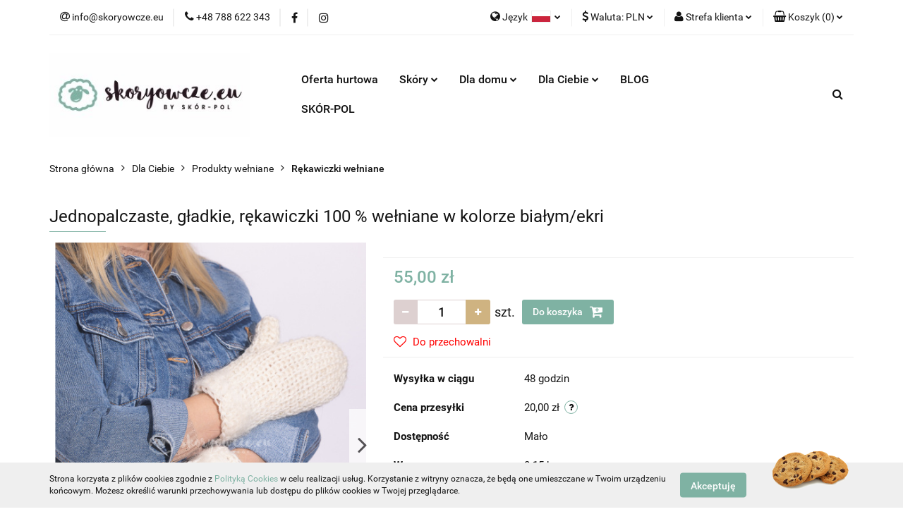

--- FILE ---
content_type: text/html; charset=utf-8
request_url: https://skoryowcze.eu/Mitts-100-wool-white-cream-gloves-p882
body_size: 18548
content:
<!DOCTYPE html>
<html lang="pl" currency="PLN"  class=" ">
	<head>
		<meta http-equiv="Content-Type" content="text/html; charset=UTF-8" />
		<meta name="description" content="Jednopalczaste, gładkie, rękawiczki 100 % wełniane w kolorze białym/ekri Wysokiej jakości, jednopalczaste, w 100% wełniane rękawiczki damskie idealnie sprawdzą się podczas jesiennych i zimowych aktywności, zapewniając nam komfort termiczny. Dzięki termoiz">
		<meta name="keywords" content="skóry owcze, producent skór owczych, skór pol, skór-pol, skóry dekoracyjne, skóry naturalne, produkty z owczej wełny, podhale, nowy targ, skóry ekologiczne, skóry islandy, skóra owcza, narzuty tkane, narzyty szyte, skóry relugan, skóry bydlece,">
					<meta name="generator" content="Sky-Shop">
						<meta name="author" content="skoryowcze.eu - działa na oprogramowaniu sklepów internetowych Sky-Shop.pl">
		<meta name="viewport" content="width=device-width, initial-scale=1.0">
		<meta name="skin_id" content="universal">
		<meta property="og:title" content="skoryowcze.eu - Skór-Pol polski producent wyrobów ze skóry owczej. &gt; Jednopalczaste, gładkie, rękawiczki 100 % wełniane w kolorze białym/ekri">
		<meta property="og:description" content="Jednopalczaste, gładkie, rękawiczki 100 % wełniane w kolorze białym/ekri Wysokiej jakości, jednopalczaste, w 100% wełniane rękawiczki damskie idealnie sprawdzą się podczas jesiennych i zimowych aktywności, zapewniając nam komfort termiczny. Dzięki termoiz">
					<meta property="og:image" content="https://skoryowcze.eu/images/skor-pol/2000-3000/Jednopalczaste-100-welniane-bialekremowe-rekawiczki_%5B2810%5D_568.jpg">
			<meta property="og:image:type" content="image/jpeg">
			<meta property="og:image:width" content="568">
			<meta property="og:image:height" content="738">
			<link rel="image_src" href="https://skoryowcze.eu/images/skor-pol/2000-3000/Jednopalczaste-100-welniane-bialekremowe-rekawiczki_%5B2810%5D_568.jpg">
							<link rel="shortcut icon" href="/upload/skor-pol/favicon.png">
									<link rel="next" href="https://skoryowcze.eu/Mitts-100-wool-white-cream-gloves-p882/pa/2#scr">
							<link rel="canonical" href="https://skoryowcze.eu/Jednopalczaste-gladkie-rekawiczki-100-welniane-w-kolorze-bialym-ekri-p882">
						<title>skoryowcze.eu - Skór-Pol polski producent wyrobów ze skóry owczej. &gt; Jednopalczaste, gładkie, rękawiczki 100 % wełniane w kolorze białym/ekri</title>
		<!-- Google tag (gtag.js) -->
<script async src="https://www.googletagmanager.com/gtag/js?id=G-TFC8VXGEE6"></script>
<script>
  window.dataLayer = window.dataLayer || [];
  function gtag(){dataLayer.push(arguments);}
  gtag('js', new Date());

  gtag('config', 'G-TFC8VXGEE6');
</script>

				


    <script type="text/javascript">
        !function(f, b, e, v, n, t, s) {
            if (f.fbq) return;
            n = f.fbq = function() {
                n.callMethod ?
                    n.callMethod.apply(n, arguments) : n.queue.push(arguments)
            };
            if (!f._fbq) f._fbq = n;
            n.push = n;
            n.loaded = !0;
            n.version = '2.0';
            n.queue = [];
            t = b.createElement(e);
            t.async = !0;
            t.src = v;
            s = b.getElementsByTagName(e)[0];
            s.parentNode.insertBefore(t, s)
        }(window,
            document, 'script', 'https://connect.facebook.net/en_US/fbevents.js');
        fbq('init', '4577127788982553');

				fbq('track', 'PageView', {}, { eventID: 'PageView.0094669001768846073' } );
				fbq('track', 'ViewContent', {"value":55,"currency":"PLN","content_ids":[882],"content_type":"product","content_name":"Jednopalczaste, gładkie, rękawiczki 100 % wełniane w kolorze białym\/ekri"}, { eventID: 'ViewContent.0094669001768846073' } );
		    </script>
    <noscript>
        <img height="1" width="1" src="https://www.facebook.com/tr?id=4577127788982553&ev=&noscript=1">
    </noscript>

<!-- edrone -->



	
        <script async src="https://www.googletagmanager.com/gtag/js?id=G-TFC8VXGEE6"></script>
    <script>
        window.dataLayer = window.dataLayer || [];
        function gtag(){dataLayer.push(arguments);}
        gtag('js', new Date());

        gtag('config', 'G-TFC8VXGEE6');
    </script>
	


	<script>
		var GA_4_PRODUCTS_DATA =  [{"item_id":882,"item_brand":null,"item_category":"R\u0119kawiczki we\u0142niane"}] ;
			</script>







		<script type="text/javascript">

			function imageLoaded(element, target = "prev") {
				let siblingElement;
				if (target === "prev") {
					siblingElement = element.previousElementSibling;
				} else if (target === "link") {
					siblingElement = element.parentElement.previousElementSibling;
				}
				if (siblingElement && (siblingElement.classList.contains("fa") || siblingElement.classList.contains("icon-refresh"))) {
					siblingElement.style.display = "none";
				}
			}
			</script>

        
		<link rel="stylesheet" href="/view/new/userContent/skor-pol/style.css?v=583">
		<style>
@media (min-width: 1200px) { 
#o-nas {
padding-right: 120px;
padding-left: 120px;
}
.product-tabs .tab-content {
    padding: 0px 180px !important;
}
}

.product-tabs .tab-content ul {
    list-style-type: none;
    padding: 0;
}

.product-tabs .tab-content li::before {
content: "• ";
}



</style>




<meta name="facebook-domain-verification" content="uqsmj811987k63wnx9i1rr8ptt6qoj">
		
		<script src="/view/new/scheme/public/_common/js/libs/promise/promise.min.js"></script>
		<script src="/view/new/scheme/public/_common/js/libs/jquery/jquery.min.js"></script>
		<script src="/view/new/scheme/public/_common/js/libs/angularjs/angularjs.min.js"></script>
	</head>
	<body 		  data-coupon-codes-active="0"
		  data-free-delivery-info-active="1"
		  data-generate-pdf-config="OFF"
		  data-hide-price="0"
		  data-is-user-logged-id="0"
		  data-loyalty-points-active="0"
		  data-cart-simple-info-quantity="0"
		  data-cart-simple-info-price="0,00 zł"
		  data-base="PLN"
		  data-used="PLN|zł"
		  data-rates="'PLN':1,'EUR':4.2231"
		  data-decimal-hide="0"
		  data-decimal=","
		  data-thousand=" "
		   data-js-hash="f413fa78b1"		  data-gtag-events="true" data-gtag-id="G-TFC8VXGEE6"		  		  class="		  		  		  		  "
		  		  		  		  		  data-hurt-price-type=""
		  data-hurt-price-text=""
		  		  data-tax="23"
	>
		<script>
if ("0" == 67) {
  window.onload = function() {
    var script = document.createElement("script");
    script.onload = function() {
    };
    script.src =
      "https://www.rzetelnyregulamin.pl/pl/rr,kod-958db9bf9135a040376cb2db79e7c561";

    document.head.appendChild(script);
  };
}

if ("0" == 113) {
    window.onload = function() {
      var script = document.createElement("script");
      script.onload = function() {
      };
      script.src =
        "https://www.rzetelnyregulamin.pl/pl/rr,kod-32abf65a96e52fe794bfe4280985fc66";
  
      document.head.appendChild(script);
    };
  }
</script>

<style>
.select-field-select2-container {
max-width: 320px !important;
}
</style>
		
					
<!-- Google Tag Manager (noscript) -->
<noscript>
    <iframe src="https://www.googletagmanager.com/ns.html?id=G-TFC8VXGEE6"
                  height="0" width="0" style="display:none;visibility:hidden"></iframe>
</noscript>
<!-- End Google Tag Manager (noscript) -->
		


<div id="aria-live" role="alert" aria-live="assertive" class="sr-only">&nbsp;</div>
<main class="skyshop-container" data-ng-app="SkyShopModule">
		

<div data-ng-controller="CartCtrl" data-ng-init="init({type: 'QUICK_CART', turnOffSales: 0})">
		
<md-sidenav ng-cloak md-component-id="mobile-cart" class="md-sidenav-right position-fixed" sidenav-swipe>
    <md-content layout-padding="">
        <div class="dropdown dropdown-quick-cart">
            
  <ul data-ng-if="data.cartSelected || data.hidePrice" class="quick-cart-products-wrapper products">
    <li data-ng-if="!data.cartSelected.items.length" class="quick-cart-empty-wrapper">
      <div class="quick-cart-empty-title">
        Koszyk jest pusty
      </div>
    </li>
    <li data-ng-if="data.cartSelected.items.length && item.type !== 'GRATIS_PRODUCT'" class="quick-cart-products__item" data-nosnippet data-ng-repeat="item in data.cartSelected.items track by item.id">
      <div class="container-fluid">
        <div class="row product">
          <div>
            <button data-ng-click="openProductPage(item.product)" data-ng-disabled="isApiPending">
              <img class="product-image"
                   data-ng-srcset="[{[item.product.photo.url]}] 125w"
                   sizes="(max-width: 1200px) 125px, 125px"
                   data-ng-src="[{[item.product.photo.url]}]"
                   alt="[{[item.product.name]}]"/>
            </button>
          </div>
          <div>
            <button data-ng-click="openProductPage(item.product)" data-ng-disabled="isApiPending">
              <span class="product-name" data-ng-bind="item.product.name"></span>
            </button>
            <span class="product-total">
            <span data-ng-bind="item.quantity"></span> x <span data-ng-bind-html="item.unitPriceSummary | priceFormat:''"></span>
          </span>
          </div>
          <div>
            <i class="close-shape"
               is-disabled="isApiPending"
               remove-list-item
               parent-selector-to-remove="'li'"
               collapse-animation="true"
               click="deleteCartItem(item.id)"></i>
          </div>
        </div>
      </div>
    </li>
  </ul>
  <div data-ng-if="data.cartSelected || data.hidePrice" class="quick-cart-products-actions">
    <div class="quick-cart-products-actions__summary">
      <div data-ng-if="cartFinalDiscountByFreeDelivery() || (data.cartFreeDelivery && data.cartFreeDelivery.status !== data.cartFreeDeliveryStatuses.NOT_AVAILABLE)" class="quick-cart-products-actions__summary-delivery">
        <div data-ng-if="!cartFinalDiscountByFreeDelivery()  && data.cartFreeDelivery.missingAmount > 0" class="summary-element cart-is-free-shipment">
          <span>Do bezpłatnej dostawy brakuje</span>
          <span data-ng-bind-html="data.cartFreeDelivery | priceFormat: ''">-,--</span>
        </div>
        <div data-ng-if="cartFinalDiscountByFreeDelivery() || data.cartFreeDelivery.missingAmount <= 0" class="summary-element free-shipment-wrapper">
          <i class="fa fa-truck"></i>
          <span class="value-upper free-shipment-info">Darmowa dostawa!</span>
        </div>
        <div>
        </div>
      </div>

      <div class="quick-cart-products-actions__summary-total-price">
        <span>Suma </span>
        <span data-ng-if="!data.hidePrice" class="value" data-ng-bind-html="data.cartSelected.priceSummary | priceFormat:'':true">0,00 zł</span>
        <span data-ng-if="data.hidePrice" class="hide-price-text"></span>
      </div>
            <div class="quick-cart-products-actions__summary-discount-info" data-ng-if="data.cartSelected.priceSummary.final.gross != data.cartSelected.priceSummary.base.gross">
        <small>Cena uwzględnia rabaty</small>
      </div>
    </div>
    <button data-ng-disabled="isApiPending" type="button" class="btn btn-primary btn-block" data-ng-click="goToCart()">
      Realizuj zamówienie
    </button>
  </div>
  <!--googleon: all-->
        </div>
    </md-content>
</md-sidenav>	<header id="header" class="mod-header-4 ">
		
<section class="cookies hidden bottom">
  <div class="container">
    <div class="row">
      <div class="col-xs-8">
        <span>Strona korzysta z plików cookies zgodnie z <a href="http://customizedrwd.mysky-shop.pl/news/n/134/Polityka-cookies">Polityką Cookies</a> w celu realizacji usług. Korzystanie z witryny oznacza, że będą one umieszczane w Twoim urządzeniu końcowym. Możesz określić warunki przechowywania lub dostępu do plików cookies w Twojej przeglądarce.</span>
      </div>
      <div class="col-xs-4">
        <button type="button" class="btn btn-primary core_acceptCookies">Akceptuję</button>
        <div class="cookie-bg-block" style="background-image: url('/view/new/scheme/public/_common/img/cookies.png')"></div>
      </div>
    </div>
  </div>
</section>
		
<section class="mobile-search">
  <span class="title">Szukaj</span>
  <i class="close-shape"></i>
    <form method="GET" action="/category/#top">
      <div class="row">
        <div class="mobile-search-input-wrapper clearbox">
          <input class="input-field " type="text" name="q" product-per-page="4" value="" placeholder="wyszukaj w sklepie..." autocomplete="off"  />
          <i class="clearbox_button"></i>
                  </div>
        <div class="mobile-search-btn-wrapper">
          <input type="submit" value="Szukaj" class="btn btn-primary btn-block">
        </div>
      </div>
          </form>
</section>
	<div class="header_inner_wrapper">
		
		<section class="top_bar">
			<div class="sky-container">
				<div class="top_bar_inner_wrapper">
					<div class="top_bar_item left">
						
<div class="top_bar_item_list_wrapper">
  <ul class="top_bar_item_list">
        <li data-type="email" class="top_bar_item_list_item hidden-on-mobile" id="top_bar_item_list_item_email">
                  <a href="mailto:info@skoryowcze.eu">
            <div class="top_bar_item_list_item_icon" id="top_bar_item_list_item_email_icon">
              <span class="helper-icon">
                <i class="fa fa-at"></i>
              </span>
            </div>
            <span class="helper-text">
              info@skoryowcze.eu
            </span>
          </a>
                  </li>
              <li data-type="phone" class="top_bar_item_list_item hidden-on-mobile" id="top_bar_item_list_item_phone">
                      <a href="tel:+48 788 622 343">
              <div class="top_bar_item_list_item_icon" id="top_bar_item_list_item_phone_icon">
                <span class="helper-icon">
                  <i class="fa fa-phone"></i>
                </span>
              </div>
              <span class="helper-text">
                +48 788 622 343
              </span>
            </a>
                </li>
                      <li data-type="social-sm_facebook" class="top_bar_item_list_item top_bar_item_list_item_social_media hidden-on-mobile" ng-non-bindable>
            <a href="https://www.facebook.com/skorpolNATURAL/" rel="nofollow" target="_blank">
                <div class="top_bar_item_list_item_social_media">
                                    <span class="top_bar_item_list_item_social_media_icon" id="top_bar_item_list_item_social_media_icon_fb">
                    <i class="fa fa-facebook"></i>
                  </span>
                                  </div>
            </a>
        </li>
                        <li data-type="social-sm_instagram" class="top_bar_item_list_item top_bar_item_list_item_social_media hidden-on-mobile" ng-non-bindable>
            <a href="https://www.instagram.com/skoryowcze.eu/" rel="nofollow" target="_blank">
                <div class="top_bar_item_list_item_social_media">
                                    <span class="top_bar_item_list_item_social_media_icon" id="top_bar_item_list_item_social_media_icon_ig">
                    <i class="fa fa-instagram"></i>
                  </span>
                                  </div>
            </a>
        </li>
                                                                                                                                  <li id="mobile-open-contact" class="top_bar_item_list_item top_bar_item_list_item_contact hidden-on-desktop">
          <a href="#">
            <div class="top_bar_item_list_item_item_social_envelope_icon">
              <span class="helper-icon">
                <i class="fa fa-envelope"></i>
              </span>
              <span class="helper-arrow">
                <i class="fa fa-chevron-down"></i>
              </span>
            </div>
          </a>
      </li>
      </ul>
</div>					</div>
					<div class="top_bar_item right">
						
<div class="top_bar_item_list_wrapper">
    <ul class="top_bar_item_list">
                    <li class="top_bar_item_list_item language">
                <div class="top_bar_item_list_item_language_icon">
                    <span class="helper-icon">
                        <i class="fa fa-globe"></i>
                    </span>
                    <span class="helper-text">
                        Język
                    </span> 
                    <img src="/view/new/img/ico_lang/pl.png" class="icon-language-flag" alt="">
                    <span class="helper-arrow">
                        <i class="fa fa-chevron-down"></i>
                    </span>
                </div>
                <div class="dropdown">
                    <ul>
                                                                                    <li class="">
                                    <a href="/Mitts-100-wool-white-cream-gloves-p882/s_lang/pl">Polski <img src="/view/new/img/ico_lang/pl.png" class="icon-language-flag small" alt="Polski"></a>
                                </li>
                                                                                                                <li class="">
                                    <a href="/Mitts-100-wool-white-cream-gloves-p882/s_lang/en">English <img src="/view/new/img/ico_lang/en.png" class="icon-language-flag small" alt="English"></a>
                                </li>
                                                                        </ul>
                </div>
            </li>
                            <li class="top_bar_item_list_item currency">
                <div class="top_bar_item_list_item_currency_icon">
                    <span class="helper-icon">
                        <i class="fa fa-usd"></i>
                    </span>
                    <span class="helper-text">
                        Waluta: <span data-select-currency-name>PLN</span>
                    </span> 
                    <span class="helper-arrow">
                        <i class="fa fa-chevron-down"></i>
                    </span>
                </div>
                <div class="dropdown">
                    <ul>
                                                    <li class="active" data-select-currency-active>
                                <a href="#" data-select-currency="PLN|zł">PLN</a>
                            </li>
                                                    <li class="" data-select-currency-active>
                                <a href="#" data-select-currency="EUR|€">EUR</a>
                            </li>
                                            </ul>
                </div>
            </li>
                <li class="top_bar_item_list_item user-menu">
            
  <div class="header_top_bar_social_user_icon">
    <span class="helper-icon">
      <i class="fa fa-user"></i>
    </span>
          <span class="hidden-on-mobile">
        Strefa klienta
      </span>
      <span class="helper-arrow">
        <i class="fa fa-chevron-down"></i>      </span> 
  </div>
  <div class="dropdown">
    <ul>
      <li>
        <a href="/login/">Zaloguj się</a>
      </li>
      <li>
        <a href="/register/">Zarejestruj się</a>
      </li>
            <li>
        <a href="/ticket/add/" rel="nofollow">Dodaj zgłoszenie</a>
      </li>
          </ul>
  </div>
        </li>
                    <li cy-data="headerCart" data-ng-click="openMobileCart($event)" data-ng-mouseenter="loadMobileCart()" class="top_bar_item_list_item quick-cart ">
                <div class="top_bar_item_list_item_cart_icon">
                    <span class="helper-icon">
                        <i class="fa fa-shopping-basket"></i>
                    </span>
                    <span class="helper-text">
                        Koszyk
                    </span>
                    <span class="helper-text-amount">
                        <span class="helper-cart-left-bracket">(</span>
                        <span data-ng-bind="data.cartAmount">0</span>
                        <span class="helper-cart-right-bracket">)</span>
                    </span>
                    <span class="helper-arrow">
                        <i class="fa fa-chevron-down"></i>
                    </span>
                </div>
                                <div data-ng-if="data.initCartAmount" class="dropdown dropdown-quick-cart">
                    
  <ul data-ng-if="data.cartSelected || data.hidePrice" class="quick-cart-products-wrapper products">
    <li data-ng-if="!data.cartSelected.items.length" class="quick-cart-empty-wrapper">
      <div class="quick-cart-empty-title">
        Koszyk jest pusty
      </div>
    </li>
    <li data-ng-if="data.cartSelected.items.length && item.type !== 'GRATIS_PRODUCT'" class="quick-cart-products__item" data-nosnippet data-ng-repeat="item in data.cartSelected.items track by item.id">
      <div class="container-fluid">
        <div class="row product">
          <div>
            <button data-ng-click="openProductPage(item.product)" data-ng-disabled="isApiPending">
              <img class="product-image"
                   data-ng-srcset="[{[item.product.photo.url]}] 125w"
                   sizes="(max-width: 1200px) 125px, 125px"
                   data-ng-src="[{[item.product.photo.url]}]"
                   alt="[{[item.product.name]}]"/>
            </button>
          </div>
          <div>
            <button data-ng-click="openProductPage(item.product)" data-ng-disabled="isApiPending">
              <span class="product-name" data-ng-bind="item.product.name"></span>
            </button>
            <span class="product-total">
            <span data-ng-bind="item.quantity"></span> x <span data-ng-bind-html="item.unitPriceSummary | priceFormat:''"></span>
          </span>
          </div>
          <div>
            <i class="close-shape"
               is-disabled="isApiPending"
               remove-list-item
               parent-selector-to-remove="'li'"
               collapse-animation="true"
               click="deleteCartItem(item.id)"></i>
          </div>
        </div>
      </div>
    </li>
  </ul>
  <div data-ng-if="data.cartSelected || data.hidePrice" class="quick-cart-products-actions">
    <div class="quick-cart-products-actions__summary">
      <div data-ng-if="cartFinalDiscountByFreeDelivery() || (data.cartFreeDelivery && data.cartFreeDelivery.status !== data.cartFreeDeliveryStatuses.NOT_AVAILABLE)" class="quick-cart-products-actions__summary-delivery">
        <div data-ng-if="!cartFinalDiscountByFreeDelivery()  && data.cartFreeDelivery.missingAmount > 0" class="summary-element cart-is-free-shipment">
          <span>Do bezpłatnej dostawy brakuje</span>
          <span data-ng-bind-html="data.cartFreeDelivery | priceFormat: ''">-,--</span>
        </div>
        <div data-ng-if="cartFinalDiscountByFreeDelivery() || data.cartFreeDelivery.missingAmount <= 0" class="summary-element free-shipment-wrapper">
          <i class="fa fa-truck"></i>
          <span class="value-upper free-shipment-info">Darmowa dostawa!</span>
        </div>
        <div>
        </div>
      </div>

      <div class="quick-cart-products-actions__summary-total-price">
        <span>Suma </span>
        <span data-ng-if="!data.hidePrice" class="value" data-ng-bind-html="data.cartSelected.priceSummary | priceFormat:'':true">0,00 zł</span>
        <span data-ng-if="data.hidePrice" class="hide-price-text"></span>
      </div>
            <div class="quick-cart-products-actions__summary-discount-info" data-ng-if="data.cartSelected.priceSummary.final.gross != data.cartSelected.priceSummary.base.gross">
        <small>Cena uwzględnia rabaty</small>
      </div>
    </div>
    <button data-ng-disabled="isApiPending" type="button" class="btn btn-primary btn-block" data-ng-click="goToCart()">
      Realizuj zamówienie
    </button>
  </div>
  <!--googleon: all-->
                </div>
                            </li>
            </ul>
</div>
					</div>
				</div>
			</div>
		</section>
		<section class="header_middle_content">
			<div class="sky-container">
				<div class="header_middle_content_inner_wrapper">
					<a href="/" class="header_middle_content_logo">
						<img src="/upload/skor-pol/logos//logo-skoryowcze%281%29.jpg" data-src-old-browser="" alt=" skoryowcze.eu " />
					</a>
					<ul class="mobile-actions">
						<li id="mobile-open-search">
							<i class="fa fa-search"></i>
						</li>
						<li id="mobile-open-menu">
							<i class="fa fa-bars"></i>
						</li>
					</ul>
					<div class="header_middle_content_menu">
						<section class="menu menu-calculate smart-menu" data-action="inline">
							<ul class="header_middle_content_menu_list">
								
        <li class="header_bottom_content_list_dropdown_item">
      <a class="header_bottom_content_list_item_anchor" href="/news/n/343/Oferta-hurtowa">
        Oferta hurtowa
      </a>
    </li>
    
      <li class="header_bottom_content_list_item single-category ">
              <a class="header_bottom_content_list_item_anchor" href="#">
              Skóry
        <span class="helper-arrow">
          <i class="fa fa-chevron-down"></i>
        </span>
      </a>
      <div class="dropdown">
        <div class="row">
          <div class="col-xs-12">
            <ul>
                              <li>
                                      <a href="/Skory-naturalne-owcze-c18" >Skóry naturalne owcze</a>
                                  </li>
                              <li>
                                      <a href="/Skory-farbowane-owcze-c23" >Skóry farbowane owcze</a>
                                  </li>
                              <li>
                                      <a href="https://skoryowcze.eu/Skory-z-renifera-c80" >Skóry z renifera</a>
                                  </li>
                              <li>
                                      <a href="/Skory-Islandy-c21" >Skóry Islandzkie</a>
                                  </li>
                              <li>
                                      <a href="/Skory-kozie-c69" >Skóry kozie</a>
                                  </li>
                              <li>
                                      <a href="/Skory-Tybetenskie-c71" >Skóry Tybetańskie</a>
                                  </li>
                              <li>
                                      <a href="/Dziczyzna-c70" >Dziczyzna</a>
                                  </li>
                              <li>
                                      <a href="/Skory-zszywane-c35" >Dywany zszywane</a>
                                  </li>
                              <li>
                                      <a href="/Relugan-lecznicze-c22" >Produkty medyczne relugan</a>
                                  </li>
                          </ul>
          </div>
        </div>
      </div>
    </li>
      
      <li class="header_bottom_content_list_item single-category ">
              <a class="header_bottom_content_list_item_anchor" href="#">
              Dla domu
        <span class="helper-arrow">
          <i class="fa fa-chevron-down"></i>
        </span>
      </a>
      <div class="dropdown">
        <div class="row">
          <div class="col-xs-12">
            <ul>
                              <li>
                                      <a href="/Narzuty-c24" >Narzuty dekoracyjne</a>
                                  </li>
                              <li>
                                      <a href="/Barany-dekoracyjne-c28" >Krzesła dekoracyjne baranki</a>
                                  </li>
                              <li>
                                      <a href="https://skoryowcze.eu/Baranki-dekoracyjne-c78" >Baranki dekoracyjne</a>
                                  </li>
                              <li>
                                      <a href="https://skoryowcze.eu/Renifery-dekoracyjne-c79" >Renifery dekoracyjne</a>
                                  </li>
                              <li>
                                      <a href="/Niedzwiedzie-dekoracyjne-c43" >Krzesła dekoracyjne niedźwiedzie</a>
                                  </li>
                              <li>
                                      <a href="/Futerkowe-pufki-c32" >Pufy i krzesła ze skóry</a>
                                  </li>
                              <li>
                                      <a href="/Puszyste-poduszki-c31" >Futrzane poduszki</a>
                                  </li>
                              <li>
                                      <a href="/Skory-Krowie-c37" >Skóry i dywany bydlęce</a>
                                  </li>
                              <li>
                                      <a href="/Legowiska-dla-zwierzat-c61" >Legowiska dla zwierząt</a>
                                  </li>
                              <li>
                                      <a href="/Inne-c58" >Inne</a>
                                  </li>
                          </ul>
          </div>
        </div>
      </div>
    </li>
      
      <li class="header_bottom_content_list_item single-category ">
              <a class="header_bottom_content_list_item_anchor" href="#">
              Dla Ciebie
        <span class="helper-arrow">
          <i class="fa fa-chevron-down"></i>
        </span>
      </a>
      <div class="dropdown">
        <div class="row">
          <div class="col-xs-12">
            <ul>
                              <li>
                                      <a href="/Produkty-welniane-c48" >Produkty wełniane</a>
                                  </li>
                              <li>
                                      <a href="Rekawiczki-damskie-c45" >Rękawiczki damskie</a>
                                  </li>
                              <li>
                                      <a href="/Rekawiczki-meskie-c46" >Rękawiczki męskie</a>
                                  </li>
                              <li>
                                      <a href="/Rekawiczki-dzieciece-c52" >Rękawiczki dziecięce</a>
                                  </li>
                              <li>
                                      <a href="/Spiwory-c74" >Śpiwory</a>
                                  </li>
                              <li>
                                      <a href="/Sniegowce-c33" >Śniegowce z futrem</a>
                                  </li>
                              <li>
                                      <a href="/Pantofle-bambosze-c59" >Pantofle/bambosze</a>
                                  </li>
                              <li>
                                      <a href="/Szale-i-ogony-c56" >Szale i ogony lisie</a>
                                  </li>
                              <li>
                                      <a href="/Termofory-c60" >Owcze termofory</a>
                                  </li>
                              <li>
                                      <a href="/akcesoria" >Akcesoria ze skór owczych</a>
                                  </li>
                          </ul>
          </div>
        </div>
      </div>
    </li>
      
          <li class="header_bottom_content_list_dropdown_item">
      <a class="header_bottom_content_list_item_anchor" href="/blog" >
        BLOG
      </a>
    </li>
  
          <li class="header_bottom_content_list_dropdown_item">
      <a class="header_bottom_content_list_item_anchor" href="/news/n/53/Skor-Pol-o-nas" >
        SKÓR-POL
      </a>
    </li>
  
								<li class="hamburger ">
									<a href="#">
										<i class="fa fa-bars"></i>
									</a>
									<div class="dropdown">
										<div class="row">
											<div class="col-xs-12 smart-menu">
												<ul class="hambureger-elements"></ul>
											</div>
										</div>
									</div>
								</li>
							</ul>
						</section>
					</div>
					<section class="header_middle_content_search menu">
						<div class="header_middle_content_search_inner_wrapper">
							<div class="search">
								<a href="#">
									<i class="fa fa-search"></i>
								</a>
								
<div class="search_dropdown dropdown">
    <form method="GET" action="/category/#top">
        <div class="search_dropdown_inner_wrapper search-input">
            <div class="search_dropdown_input_wrapper">
                <input
                        cy-data="headerSearch"                        class="input-field " type="text" name="q" value="" placeholder="wyszukaj w sklepie..." autocomplete="off" />
                            </div>
            <div class="search_dropdown_button_wrapper">
                <input type="submit" value="Szukaj" class="btn btn-primary btn-block">
            </div>
        </div>
            </form>
</div>
							</div>
						</div>
					</section>
				</div>
			</div>
		</section>
		<section id="sticky-header" data-sticky="no">
			<div class="sky-container">
				
<div class="sticky-header__wrapper">
    <a href="/" class="sticky-header_content__logo">
        <img src="/upload/skor-pol/logos//logo-skoryowcze%281%29.jpg" data-src-old-browser="" alt=" skoryowcze.eu " />
    </a>
    <section class="sticky-header_content__menu smart-menu" data-action="inline">
         <ul class="sticky-header_content__menu_list">
            
        <li class="header_bottom_content_list_dropdown_item">
      <a class="header_bottom_content_list_item_anchor" href="/news/n/343/Oferta-hurtowa">
        Oferta hurtowa
      </a>
    </li>
    
      <li class="header_bottom_content_list_item single-category ">
              <a class="header_bottom_content_list_item_anchor" href="#">
              Skóry
        <span class="helper-arrow">
          <i class="fa fa-chevron-down"></i>
        </span>
      </a>
      <div class="dropdown">
        <div class="row">
          <div class="col-xs-12">
            <ul>
                              <li>
                                      <a href="/Skory-naturalne-owcze-c18" >Skóry naturalne owcze</a>
                                  </li>
                              <li>
                                      <a href="/Skory-farbowane-owcze-c23" >Skóry farbowane owcze</a>
                                  </li>
                              <li>
                                      <a href="https://skoryowcze.eu/Skory-z-renifera-c80" >Skóry z renifera</a>
                                  </li>
                              <li>
                                      <a href="/Skory-Islandy-c21" >Skóry Islandzkie</a>
                                  </li>
                              <li>
                                      <a href="/Skory-kozie-c69" >Skóry kozie</a>
                                  </li>
                              <li>
                                      <a href="/Skory-Tybetenskie-c71" >Skóry Tybetańskie</a>
                                  </li>
                              <li>
                                      <a href="/Dziczyzna-c70" >Dziczyzna</a>
                                  </li>
                              <li>
                                      <a href="/Skory-zszywane-c35" >Dywany zszywane</a>
                                  </li>
                              <li>
                                      <a href="/Relugan-lecznicze-c22" >Produkty medyczne relugan</a>
                                  </li>
                          </ul>
          </div>
        </div>
      </div>
    </li>
      
      <li class="header_bottom_content_list_item single-category ">
              <a class="header_bottom_content_list_item_anchor" href="#">
              Dla domu
        <span class="helper-arrow">
          <i class="fa fa-chevron-down"></i>
        </span>
      </a>
      <div class="dropdown">
        <div class="row">
          <div class="col-xs-12">
            <ul>
                              <li>
                                      <a href="/Narzuty-c24" >Narzuty dekoracyjne</a>
                                  </li>
                              <li>
                                      <a href="/Barany-dekoracyjne-c28" >Krzesła dekoracyjne baranki</a>
                                  </li>
                              <li>
                                      <a href="https://skoryowcze.eu/Baranki-dekoracyjne-c78" >Baranki dekoracyjne</a>
                                  </li>
                              <li>
                                      <a href="https://skoryowcze.eu/Renifery-dekoracyjne-c79" >Renifery dekoracyjne</a>
                                  </li>
                              <li>
                                      <a href="/Niedzwiedzie-dekoracyjne-c43" >Krzesła dekoracyjne niedźwiedzie</a>
                                  </li>
                              <li>
                                      <a href="/Futerkowe-pufki-c32" >Pufy i krzesła ze skóry</a>
                                  </li>
                              <li>
                                      <a href="/Puszyste-poduszki-c31" >Futrzane poduszki</a>
                                  </li>
                              <li>
                                      <a href="/Skory-Krowie-c37" >Skóry i dywany bydlęce</a>
                                  </li>
                              <li>
                                      <a href="/Legowiska-dla-zwierzat-c61" >Legowiska dla zwierząt</a>
                                  </li>
                              <li>
                                      <a href="/Inne-c58" >Inne</a>
                                  </li>
                          </ul>
          </div>
        </div>
      </div>
    </li>
      
      <li class="header_bottom_content_list_item single-category ">
              <a class="header_bottom_content_list_item_anchor" href="#">
              Dla Ciebie
        <span class="helper-arrow">
          <i class="fa fa-chevron-down"></i>
        </span>
      </a>
      <div class="dropdown">
        <div class="row">
          <div class="col-xs-12">
            <ul>
                              <li>
                                      <a href="/Produkty-welniane-c48" >Produkty wełniane</a>
                                  </li>
                              <li>
                                      <a href="Rekawiczki-damskie-c45" >Rękawiczki damskie</a>
                                  </li>
                              <li>
                                      <a href="/Rekawiczki-meskie-c46" >Rękawiczki męskie</a>
                                  </li>
                              <li>
                                      <a href="/Rekawiczki-dzieciece-c52" >Rękawiczki dziecięce</a>
                                  </li>
                              <li>
                                      <a href="/Spiwory-c74" >Śpiwory</a>
                                  </li>
                              <li>
                                      <a href="/Sniegowce-c33" >Śniegowce z futrem</a>
                                  </li>
                              <li>
                                      <a href="/Pantofle-bambosze-c59" >Pantofle/bambosze</a>
                                  </li>
                              <li>
                                      <a href="/Szale-i-ogony-c56" >Szale i ogony lisie</a>
                                  </li>
                              <li>
                                      <a href="/Termofory-c60" >Owcze termofory</a>
                                  </li>
                              <li>
                                      <a href="/akcesoria" >Akcesoria ze skór owczych</a>
                                  </li>
                          </ul>
          </div>
        </div>
      </div>
    </li>
      
          <li class="header_bottom_content_list_dropdown_item">
      <a class="header_bottom_content_list_item_anchor" href="/blog" >
        BLOG
      </a>
    </li>
  
          <li class="header_bottom_content_list_dropdown_item">
      <a class="header_bottom_content_list_item_anchor" href="/news/n/53/Skor-Pol-o-nas" >
        SKÓR-POL
      </a>
    </li>
  
             <li class="hamburger  sticky-hamburger">
                                        <a href="#">
                                            <i class="fa fa-bars"></i>
                                        </a>
                                        <div class="dropdown">
                                            <div class="row">
                                                <div class="col-xs-12 smart-menu">
                                                    <ul class="hambureger-elements"></ul>
                                                </div>
                                            </div>
                                        </div>
                                    </li>
         </ul>
    </section>
    <section class="sticky-header_content__nav">
        
<div class="inline_nav">
    <ul class="inline_nav_list">
        <li class="inline_nav_list_item search">
            <span class="helper-icon">
                <i class="fa fa-search"></i>
            </span>
            
<div class="search_dropdown dropdown">
    <form method="GET" action="/category/#top">
        <div class="search_dropdown_inner_wrapper search-input">
            <div class="search_dropdown_input_wrapper">
                <input
                                                class="input-field " type="text" name="q" value="" placeholder="wyszukaj w sklepie..." autocomplete="off">
                            </div>
            <div class="search_dropdown_button_wrapper">
                <input type="submit" value="Szukaj" class="btn btn-primary btn-block">
            </div>
        </div>
            </form>
</div>
                    </li>
                <li class="inline_nav_list_item">
            <span class="helper-icon">
                <i class="fa fa-globe"></i>
            </span>
            <div class="dropdown">
                <ul>
                                                                        <li class="">
                                <a href="/Mitts-100-wool-white-cream-gloves-p882/s_lang/pl">Polski <img src="/view/new/img/ico_lang/pl.png" class="icon-language-flag small" alt="Polski"></a>
                            </li>
                                                                                                <li class="">
                                <a href="/Mitts-100-wool-white-cream-gloves-p882/s_lang/en">English <img src="/view/new/img/ico_lang/en.png" class="icon-language-flag small" alt="English"></a>
                            </li>
                                                            </ul>
            </div>
        </li>
                        <li class="inline_nav_list_item">
            <span class="helper-icon">
                <i class="fa fa-usd"></i>
            </span>
            <div class="dropdown">
                <ul>
                                            <li class="active" data-select-currency-active>
                            <a href="#" data-select-currency="PLN|zł">PLN</a>
                        </li>
                                            <li class="" data-select-currency-active>
                            <a href="#" data-select-currency="EUR|€">EUR</a>
                        </li>
                                    </ul>
            </div>
        </li>
                <li class="inline_nav_list_item">
            
  <div class="header_top_bar_social_user_icon">
    <span class="helper-icon">
      <i class="fa fa-user"></i>
    </span>
          </span> 
  </div>
  <div class="dropdown">
    <ul>
      <li>
        <a href="/login/">Zaloguj się</a>
      </li>
      <li>
        <a href="/register/">Zarejestruj się</a>
      </li>
            <li>
        <a href="/ticket/add/" rel="nofollow">Dodaj zgłoszenie</a>
      </li>
          </ul>
  </div>
        </li>
                <li ng-cloak class="inline_nav_list_item quick-cart">
            <span class="helper-icon">
                <i class="fa fa-shopping-basket"></i>
            </span>
                        <div data-ng-if="data.initCartAmount" class="dropdown dropdown-quick-cart">
                
  <ul data-ng-if="data.cartSelected || data.hidePrice" class="quick-cart-products-wrapper products">
    <li data-ng-if="!data.cartSelected.items.length" class="quick-cart-empty-wrapper">
      <div class="quick-cart-empty-title">
        Koszyk jest pusty
      </div>
    </li>
    <li data-ng-if="data.cartSelected.items.length && item.type !== 'GRATIS_PRODUCT'" class="quick-cart-products__item" data-nosnippet data-ng-repeat="item in data.cartSelected.items track by item.id">
      <div class="container-fluid">
        <div class="row product">
          <div>
            <button data-ng-click="openProductPage(item.product)" data-ng-disabled="isApiPending">
              <img class="product-image"
                   data-ng-srcset="[{[item.product.photo.url]}] 125w"
                   sizes="(max-width: 1200px) 125px, 125px"
                   data-ng-src="[{[item.product.photo.url]}]"
                   alt="[{[item.product.name]}]"/>
            </button>
          </div>
          <div>
            <button data-ng-click="openProductPage(item.product)" data-ng-disabled="isApiPending">
              <span class="product-name" data-ng-bind="item.product.name"></span>
            </button>
            <span class="product-total">
            <span data-ng-bind="item.quantity"></span> x <span data-ng-bind-html="item.unitPriceSummary | priceFormat:''"></span>
          </span>
          </div>
          <div>
            <i class="close-shape"
               is-disabled="isApiPending"
               remove-list-item
               parent-selector-to-remove="'li'"
               collapse-animation="true"
               click="deleteCartItem(item.id)"></i>
          </div>
        </div>
      </div>
    </li>
  </ul>
  <div data-ng-if="data.cartSelected || data.hidePrice" class="quick-cart-products-actions">
    <div class="quick-cart-products-actions__summary">
      <div data-ng-if="cartFinalDiscountByFreeDelivery() || (data.cartFreeDelivery && data.cartFreeDelivery.status !== data.cartFreeDeliveryStatuses.NOT_AVAILABLE)" class="quick-cart-products-actions__summary-delivery">
        <div data-ng-if="!cartFinalDiscountByFreeDelivery()  && data.cartFreeDelivery.missingAmount > 0" class="summary-element cart-is-free-shipment">
          <span>Do bezpłatnej dostawy brakuje</span>
          <span data-ng-bind-html="data.cartFreeDelivery | priceFormat: ''">-,--</span>
        </div>
        <div data-ng-if="cartFinalDiscountByFreeDelivery() || data.cartFreeDelivery.missingAmount <= 0" class="summary-element free-shipment-wrapper">
          <i class="fa fa-truck"></i>
          <span class="value-upper free-shipment-info">Darmowa dostawa!</span>
        </div>
        <div>
        </div>
      </div>

      <div class="quick-cart-products-actions__summary-total-price">
        <span>Suma </span>
        <span data-ng-if="!data.hidePrice" class="value" data-ng-bind-html="data.cartSelected.priceSummary | priceFormat:'':true">0,00 zł</span>
        <span data-ng-if="data.hidePrice" class="hide-price-text"></span>
      </div>
            <div class="quick-cart-products-actions__summary-discount-info" data-ng-if="data.cartSelected.priceSummary.final.gross != data.cartSelected.priceSummary.base.gross">
        <small>Cena uwzględnia rabaty</small>
      </div>
    </div>
    <button data-ng-disabled="isApiPending" type="button" class="btn btn-primary btn-block" data-ng-click="goToCart()">
      Realizuj zamówienie
    </button>
  </div>
  <!--googleon: all-->
            </div>
                    </li>
            </ul>
</div>
    </section>
</div>

			</div>
		</section>
	</div>
</header>
</div>
		

  <section class="breadcrumbs breadcrumbs--mobile-hidden mod-breadcrumbs-5">
    <div class="breadcrumbs-outer full-width">
      <div class="container-fluid">
        <div class="breadcrumbs-wrapper">
          <ul>
                          <li>
                                  <a href="/">
                                <span>
                  Strona główna
                </span>
                                  </a>
                              </li>
                          <li>
                                  <a href="/Dla-Ciebie-c30">
                                <span>
                  Dla Ciebie
                </span>
                                  </a>
                              </li>
                          <li>
                                  <a href="/Produkty-welniane-c48">
                                <span>
                  Produkty wełniane
                </span>
                                  </a>
                              </li>
                          <li>
                                  <a href="/Rekawiczki-welniane-c51">
                                <span>
                  Rękawiczki wełniane
                </span>
                                  </a>
                              </li>
                      </ul>
        </div>
      </div>
    </div>
    
<script type="application/ld+json">
  {
    "@context": "http://schema.org",
    "@type": "BreadcrumbList",
    "itemListElement": [
            {
        "@type": "ListItem",
        "position": 1,
        "item": {
          "@id": "/",
          "name": "Strona główna"
        }
      }
                  ,{
        "@type": "ListItem",
        "position": 2,
        "item": {
          "@id": "/Dla-Ciebie-c30",
          "name": "Dla Ciebie"
        }
      }
                  ,{
        "@type": "ListItem",
        "position": 3,
        "item": {
          "@id": "/Produkty-welniane-c48",
          "name": "Produkty wełniane"
        }
      }
                  ,{
        "@type": "ListItem",
        "position": 4,
        "item": {
          "@id": "/Rekawiczki-welniane-c51",
          "name": "Rękawiczki wełniane"
        }
      }
                ]
  }
</script>
  </section>
		

<section class="product-card mod-product-card-1">
  <div class="container-fluid core_loadCard">
    <div class="row">
      <div class="col-md-12">
        <section class="heading inside to-left">
          <ul>
            <li>
              <h1 class="title">Jednopalczaste, gładkie, rękawiczki 100 % wełniane w kolorze białym/ekri</h1>
            </li>
          </ul>
        </section>
        <div class="row">
          <div class="col-xxs col-sm-5 col-md-5">
            
<section class="product-gallery">
    <div class="carousel product-img">
          <div class="item">
        <i class="fa fa-refresh fa-spin fa-3x fa-fw"></i>
        <img srcset="/images/skor-pol/2000-3000/Jednopalczaste-100-welniane-bialekremowe-rekawiczki_%5B2810%5D_480.jpg 480w, /images/skor-pol/2000-3000/Jednopalczaste-100-welniane-bialekremowe-rekawiczki_%5B2810%5D_780.jpg 780w" sizes="(max-width: 767px) 780px, 480px" src="/images/skor-pol/2000-3000/Jednopalczaste-100-welniane-bialekremowe-rekawiczki_%5B2810%5D_480.jpg" alt="Jednopalczaste, gładkie, rękawiczki 100 % wełniane w kolorze białym/ekri" title="Jednopalczaste, gładkie, rękawiczki 100 % wełniane w kolorze białym/ekri" class="vertical"" />
                <img srcset="/images/skor-pol/2000-3000/Jednopalczaste-100-welniane-bialekremowe-rekawiczki_%5B2810%5D_480.jpg 480w, /images/skor-pol/2000-3000/Jednopalczaste-100-welniane-bialekremowe-rekawiczki_%5B2810%5D_780.jpg 780w" sizes="(max-width: 767px) 780px, 480px" src="/images/skor-pol/2000-3000/Jednopalczaste-100-welniane-bialekremowe-rekawiczki_%5B2810%5D_480.jpg" data-zoom-image="/images/skor-pol/2000-3000/Jednopalczaste-100-welniane-bialekremowe-rekawiczki_%5B2810%5D_1200.jpg" alt="Jednopalczaste, gładkie, rękawiczki 100 % wełniane w kolorze białym/ekri" title="Jednopalczaste, gładkie, rękawiczki 100 % wełniane w kolorze białym/ekri" class="mousetrap" />
              </div>
          <div class="item">
        <i class="fa fa-refresh fa-spin fa-3x fa-fw"></i>
        <img srcset="/images/skor-pol/2000-3000/Jednopalczaste-100-welniane-bialekremowe-rekawiczki_%5B2809%5D_480.jpg 480w, /images/skor-pol/2000-3000/Jednopalczaste-100-welniane-bialekremowe-rekawiczki_%5B2809%5D_780.jpg 780w" sizes="(max-width: 767px) 780px, 480px" data-src="/images/skor-pol/2000-3000/Jednopalczaste-100-welniane-bialekremowe-rekawiczki_%5B2809%5D_480.jpg" alt="Jednopalczaste, gładkie, rękawiczki 100 % wełniane w kolorze białym/ekri" title="Jednopalczaste, gładkie, rękawiczki 100 % wełniane w kolorze białym/ekri" class="owl-lazy vertical"" />
                <img srcset="/images/skor-pol/2000-3000/Jednopalczaste-100-welniane-bialekremowe-rekawiczki_%5B2809%5D_480.jpg 480w, /images/skor-pol/2000-3000/Jednopalczaste-100-welniane-bialekremowe-rekawiczki_%5B2809%5D_780.jpg 780w" sizes="(max-width: 767px) 780px, 480px" data-src="/images/skor-pol/2000-3000/Jednopalczaste-100-welniane-bialekremowe-rekawiczki_%5B2809%5D_480.jpg" data-zoom-image="/images/skor-pol/2000-3000/Jednopalczaste-100-welniane-bialekremowe-rekawiczki_%5B2809%5D_1200.jpg" alt="Jednopalczaste, gładkie, rękawiczki 100 % wełniane w kolorze białym/ekri" title="Jednopalczaste, gładkie, rękawiczki 100 % wełniane w kolorze białym/ekri" class="mousetrap" />
              </div>
          <div class="item">
        <i class="fa fa-refresh fa-spin fa-3x fa-fw"></i>
        <img srcset="/images/skor-pol/2000-3000/Jednopalczaste-100-welniane-bialekremowe-rekawiczki_%5B2811%5D_480.jpg 480w, /images/skor-pol/2000-3000/Jednopalczaste-100-welniane-bialekremowe-rekawiczki_%5B2811%5D_780.jpg 780w" sizes="(max-width: 767px) 780px, 480px" data-src="/images/skor-pol/2000-3000/Jednopalczaste-100-welniane-bialekremowe-rekawiczki_%5B2811%5D_480.jpg" alt="Jednopalczaste, gładkie, rękawiczki 100 % wełniane w kolorze białym/ekri" title="Jednopalczaste, gładkie, rękawiczki 100 % wełniane w kolorze białym/ekri" class="owl-lazy vertical"" />
                <img srcset="/images/skor-pol/2000-3000/Jednopalczaste-100-welniane-bialekremowe-rekawiczki_%5B2811%5D_480.jpg 480w, /images/skor-pol/2000-3000/Jednopalczaste-100-welniane-bialekremowe-rekawiczki_%5B2811%5D_780.jpg 780w" sizes="(max-width: 767px) 780px, 480px" data-src="/images/skor-pol/2000-3000/Jednopalczaste-100-welniane-bialekremowe-rekawiczki_%5B2811%5D_480.jpg" data-zoom-image="/images/skor-pol/2000-3000/Jednopalczaste-100-welniane-bialekremowe-rekawiczki_%5B2811%5D_1200.jpg" alt="Jednopalczaste, gładkie, rękawiczki 100 % wełniane w kolorze białym/ekri" title="Jednopalczaste, gładkie, rękawiczki 100 % wełniane w kolorze białym/ekri" class="mousetrap" />
              </div>
          <div class="item">
        <i class="fa fa-refresh fa-spin fa-3x fa-fw"></i>
        <img srcset="/images/skor-pol/2000-3000/Jednopalczaste-100-welniane-bialekremowe-rekawiczki_%5B2812%5D_480.jpg 480w, /images/skor-pol/2000-3000/Jednopalczaste-100-welniane-bialekremowe-rekawiczki_%5B2812%5D_780.jpg 780w" sizes="(max-width: 767px) 780px, 480px" data-src="/images/skor-pol/2000-3000/Jednopalczaste-100-welniane-bialekremowe-rekawiczki_%5B2812%5D_480.jpg" alt="Jednopalczaste, gładkie, rękawiczki 100 % wełniane w kolorze białym/ekri" title="Jednopalczaste, gładkie, rękawiczki 100 % wełniane w kolorze białym/ekri" class="owl-lazy vertical"" />
                <img srcset="/images/skor-pol/2000-3000/Jednopalczaste-100-welniane-bialekremowe-rekawiczki_%5B2812%5D_480.jpg 480w, /images/skor-pol/2000-3000/Jednopalczaste-100-welniane-bialekremowe-rekawiczki_%5B2812%5D_780.jpg 780w" sizes="(max-width: 767px) 780px, 480px" data-src="/images/skor-pol/2000-3000/Jednopalczaste-100-welniane-bialekremowe-rekawiczki_%5B2812%5D_480.jpg" data-zoom-image="/images/skor-pol/2000-3000/Jednopalczaste-100-welniane-bialekremowe-rekawiczki_%5B2812%5D_1200.jpg" alt="Jednopalczaste, gładkie, rękawiczki 100 % wełniane w kolorze białym/ekri" title="Jednopalczaste, gładkie, rękawiczki 100 % wełniane w kolorze białym/ekri" class="mousetrap" />
              </div>
      </div>
      <div class="carousel product-slideshow">
              <div class="item" data-id="2810">
          <img src="/images/skor-pol/2000-3000/Jednopalczaste-100-welniane-bialekremowe-rekawiczki_%5B2810%5D_125.jpg" alt="Jednopalczaste, gładkie, rękawiczki 100 % wełniane w kolorze białym/ekri" title="Jednopalczaste, gładkie, rękawiczki 100 % wełniane w kolorze białym/ekri" class="vertical">
        </div>
              <div class="item" data-id="2809">
          <img src="/images/skor-pol/2000-3000/Jednopalczaste-100-welniane-bialekremowe-rekawiczki_%5B2809%5D_125.jpg" alt="Jednopalczaste, gładkie, rękawiczki 100 % wełniane w kolorze białym/ekri" title="Jednopalczaste, gładkie, rękawiczki 100 % wełniane w kolorze białym/ekri" class="vertical">
        </div>
              <div class="item" data-id="2811">
          <img src="/images/skor-pol/2000-3000/Jednopalczaste-100-welniane-bialekremowe-rekawiczki_%5B2811%5D_125.jpg" alt="Jednopalczaste, gładkie, rękawiczki 100 % wełniane w kolorze białym/ekri" title="Jednopalczaste, gładkie, rękawiczki 100 % wełniane w kolorze białym/ekri" class="vertical">
        </div>
              <div class="item" data-id="2812">
          <img src="/images/skor-pol/2000-3000/Jednopalczaste-100-welniane-bialekremowe-rekawiczki_%5B2812%5D_125.jpg" alt="Jednopalczaste, gładkie, rękawiczki 100 % wełniane w kolorze białym/ekri" title="Jednopalczaste, gładkie, rękawiczki 100 % wełniane w kolorze białym/ekri" class="vertical">
        </div>
          </div>
    <div id="product-full-gallery">
    <div class="preview">
      <div class="carousel full-product-img">
        <div class="item"></div>
      </div>
    </div>
    <div class="menu">
      <div class="close">
        <i class="close-shape"></i>
      </div>
      <div class="carousel full-product-slideshow">
        <div class="item"></div>
      </div>
    </div>
    <div class="product">
      <span></span>
    </div>
  </div>
  <div id="product-single-image">
    <div class="preview">
      <div class="carousel full-product-single-img">
      </div>
    </div>
    <div class="close-panel">
      <div class="close">
        <i class="close-shape"></i>
      </div>
    </div>
  </div>

</section>
          </div>
          <div class="col-xxs col-sm-7 col-md-7">
            
<section class="product-informations" data-id="882">
  <div class="row">
    <div class="col-xs-6">
      <div class="pull-left">

        <div data-parameter-display="1 "class="hidden" data-parameter-default-value="" data-parameter-value="symbol">
            <span class="product-symbol">Symbol:
              <strong data-display-selector></strong>
            </span>
        </div>
      </div>
    </div>
    <div class="col-xs-6">
      <div class="pull-right">
              </div>
    </div>
      </div>
  
  
  <div class="row">
    <div class="col-xs-12">
            <div class="product-price">
                          
                          
        <span class="price-special">
            <span class="core_priceFormat core_cardPriceSpecial" data-price="55.00" data-price-default="55.00" data-tax="23" data-price-type="|show_type">55.00</span>
        </span>

        
                <span class="hidden core_priceFormat core_cardPriceBeforeDiscount" data-price="0" data-price-default="0" data-tax="0" data-price-type="|show_type"></span>
        
        
        
      
        
      </div>
            <div class="product-add-to-cart">
                <div class="counter-field">
          <div class="row">
            <div class="col-xs-3">
              <button type="button" class="counter-decrease core_counterValueChange" data-type="decrease" disabled>
                <i class="fa fa-minus"></i>
              </button>
            </div>


            <div class="col-xs-6">
              <input class="core_counterValue"
              data-productAmountStatus="deny"
              autocomplete="off"
              -real-min="1"
              value="1"
              data-tick="1"
              data-boxamount="0"
              data-boxrestrict="1"
              data-boxrestrict-whole="false"
              data-min="1"
              data-max="4"
              placeholder="Ilość" />
            </div>
            <div class="col-xs-3">
              <button type="button" class="counter-increase core_counterValueChange" data-type="increase">
                <i class="fa fa-plus"></i>
              </button>
            </div>
          </div>
        </div>
                <span class="units">szt.</span>
                <button type="button" data-ng-controller="ProductCtrl" data-ng-click="addToCart($event)" class="add-to-cart" data-product-id="882" ng-disabled="isApiPending" data-redirect="1">
          Do koszyka <i class="fa fa-cart-plus"></i>
        </button>
                                      <a href="#" class="add-to-store core_addToStore" data-product-id="882">
              <i class="fa fa-heart-o"></i> <span>Do przechowalni</span>
            </a>
                        </div>
          </div>
  </div>

  
  
  
      
  
          <div class="row z-index-2">
      <div class="col-xxs">
        <table class="product-parameters">

          
                                <tr>
          <td>
            <span class="parameter-name">Wysyłka w ciągu</span>
          </td>
          <td>
            <span class="text-field">48 godzin</span>
          </td>
        </tr>
                                <tr>
          <td>
            <span class="parameter-name">Cena przesyłki</span>
          </td>
          <td>
                    <span class="text-field z-index-2">
                                              <span class="core_priceFormat" data-price="20" data-tax="23" data-price-type="brutto|show_type">20</span>
                        <div class="help-icon">
                          <i class="fa fa-question"></i>
                          <div class="help-icon-wrapper" data-parent="tr">
                            <table class="deliveries-methods">
                              <tbody>
                                                                  <tr>
                                    <td>Kurier GLS</td>
                                    <td>
                                      <strong>
                                        <span class="core_priceFormat" data-price="20" data-tax="23" data-price-type="brutto|show_type">20</span>
                                      </strong>
                                                                          </td>
                                  </tr>
                                                                  <tr>
                                    <td>Kurier InPost - pobranie</td>
                                    <td>
                                      <strong>
                                        <span class="core_priceFormat" data-price="26" data-tax="23" data-price-type="brutto|show_type">26</span>
                                      </strong>
                                                                          </td>
                                  </tr>
                                                              </tbody>
                            </table>
                          </div>
                        </div>
                                          </span>
          </td>
        </tr>
                                <tr>
          <td>
            <span class="parameter-name">Dostępność</span>
          </td>
          <td>
            <span class="text-field">
                <span class="" data-parameter-default-value="Mało" data-parameter-value="availability_amount_text">
                  Mało
                </span>
                <img data-parameter-default-value="" data-parameter-value="availability_img" src="" />
                <span class="hidden" data-parameter-default-value="4" data-parameter-value="availability_amount_number">4</span>
                <span class="hidden" data-parameter-value="availability_unit">
                                      szt.
                                  </span>
            </span>
          </td>
        </tr>
                        <tr>
          <td>
            <span class="parameter-name">Waga</span>
          </td>
          <td>
            <span class="text-field">0.15 kg</span>
          </td>
        </tr>
        
      </table>
    </div>
  </div>
        <div class="row product-parameters-row hidden">
    <div class="col-xxs">
      <table class="product-parameters">
                <tr data-parameter-display="0" class="hidden" data-parameter-default-value="" data-parameter-value="barcode">
          <td>
            <span class="parameter-name">Kod kreskowy</span>
          </td>
          <td>
            <span data-display-selector class="text-field"></span>
          </td>
        </tr>
                <tr data-parameter-display="0" class="hidden" data-parameter-default-value="" data-parameter-value="ean">
          <td>
            <span class="parameter-name">EAN</span>
          </td>
          <td>
            <span data-display-selector class="text-field"></span>
          </td>
        </tr>
                      </table>
    </div>
  </div>
      <div class="row">
    <div class="col-xxs">
      <p class="product-additional-text">
        Zamówienie telefoniczne: +48 788 622 343
      </p>
    </div>
  </div>
        <div class="row">
    <div class="col-xxs">
      <table class="product-parameters">
        <tr>
          <td>
            <span class="parameter-name">Zostaw telefon</span>
          </td>
          <td>
            <input class="input-field" data-product-id="882" type="text" value="" name="phone_number_box" placeholder="Zostaw numer telefonu. Oddzwonimy!" />
            <button type="button" class="send-phone core_sendPhone">Wyślij</button>
          </td>
        </tr>
      </table>
    </div>
  </div>
  </section>
          </div>
        </div>
      </div>
            <div class="clearfix"></div>
      <div class="col-md-12">
        
<section class="product-tabs" id="product-tabs">
  <section class="heading inside">
    <ul class="nav">
      <li class="active" data-rel-tab="description">
        <span class="title">Opis</span>
      </li>
                                                        <li data-rel-tab="comments">
          <span class="title">Opinie i oceny (0)</span>
        </li>
                </ul>
  </section>
  <div class="tab" data-tab="description">
    <div class="tab-content">
      
<p class="def"><strong class="def">Wysokiej jakości, jednopalczaste, w 100% wełniane rękawiczki damskie idealnie sprawdzą się podczas jesiennych i zimowych aktywności, zapewniając nam komfort termiczny. Dzięki&nbsp;</strong><b class="def"><span style="font-size: 8.5pt; line-height: 107%; font-family: Verdana, sans-serif;" class="def">termoizolacyjnym właściwościom&nbsp;</span></b><b class="def"><span style="font-size: 8.5pt; line-height: 107%; font-family: Verdana, sans-serif;" class="def">wełny r</span></b><strong class="def">ękawiczki doskonale utrzymują ciepło, jednocześnie nie doprowadzając do przegrzania dłoni. W</strong><b class="def"><span style="font-size: 8.5pt; line-height: 107%; font-family: Verdana, sans-serif;" class="def">łaściwości higroskopijne wełny sprawiają, że dłoń się w nich nie poci.</span></b><strong class="def">&nbsp;Wykonane z wysokiej jakości wełny owczej, są bardzo ciepłe, ale również miękkie i przyjemnie dla skóry. Jednopalczasta konstrukcja wełnianych rękawiczek ułatwia komfort użytkowania. Stylowe brązowo, biało, czarne przeszycia dodają rękawiczkom unikatowy wygląd i doskonale sprawdzą się jako uzupełnienie naszego outfitu.&nbsp;&nbsp;</strong></p>
<p class="def">Nasze produkty wykonane są z niezwykłą precyzją. Podczas produkcji dbamy o najmniejsze detale, aby efekt końcowy zachwycił nawet najbardziej wymagającego klienta. Jednopalczaste, wełniane rękawiczki z minimalistycznym przeszyciem idealnie sprawdzą się w każdej garderobie. Doskonale komponują się zarówno z eleganckim płaczem, jak i luźną kurtką czy też sportowym ubraniem. Produkty wełniane są bardzo trwałe, dlatego też będą służyć nam przez długie lata.</p>
<h3 class="def">Atuty naszych rękawiczek wełnianych:&nbsp;</h3>
<ul class="def">
 <li class="def">wysoka jakość</li>
 <li class="def">100% wełna</li>
 <li class="def">termoizolacyja</li>
 <li class="def">stylowe</li>
 <li class="def">wygodne</li>
</ul>
<h3 class="def">Dodatkowe informacje:&nbsp;</h3>
<ul class="def">
 <li class="def">Całkowita długość: 23cm&nbsp;</li>
 <li class="def">Szerokość bez kciuka: 10 cm</li>
 <li class="def">Tolerancja do podanych wymiarów wynosi +/- 2cm (produkty wełniane są elastyczne, poddają się pod dłoń)</li>
 <li class="def">Produkt unisex- zarówno dla mężczyzn jak i kobiet</li>
</ul>
<p class="def">W razie pytań prosimy o wcześniejszy kontakt telefoniczny tel. <span class="def">788 622 343</span></p>

    </div>
  </div>
                    <div class="tab tab-hidden" data-tab="comments">
      <div class="tab-content">
        <section class="product-opinions">
          <div class="row">
            <div class="col-xs-12">
                              <strong class="no-opinions">Nie ma jeszcze komentarzy ani ocen dla tego produktu.</strong>
                          </div>
                      </div>
        </section>
      </div>
    </div>
    </section>
      </div>
    </div>
  </div>
      <img src="/stat_add_visit/?ajax=1&amp;prod_id=882&amp;rand=9782343_2" rel="nofollow" alt="" style="position:fixed;">
    
<script type="application/ld+json">
  {
    "@context": "http://schema.org",
    "@type": "Product",
      "description": "",
            "name": "Jednopalczaste, gładkie, rękawiczki 100 % wełniane w kolorze białym/ekri",
                                                "category": "Rękawiczki wełniane",            "brand": {
          "@type": "Brand",
          "name": ""
      },
    "image": "/images/skor-pol/2000-3000/Jednopalczaste-100-welniane-bialekremowe-rekawiczki_%5B2810%5D_1200.jpg",
        "offers": {
      "@type": "Offer",
      "availability": "http://schema.org/InStock",
      "price": "55.00",
      "priceCurrency": "PLN"
    }
        }
</script>
      
<script>
    let categories = [];
    categories.push('Rękawiczki wełniane');
    var cardProductPageObject = {
        name: 'Jednopalczaste, gładkie, rękawiczki 100 % wełniane w kolorze białym/ekri',
        id: 882,
        price: 55.00,
        amount: 4,
                            item_category : categories.toString()
            }

    window.addEventListener("load", () => {
        gtagEvent('view_item', {
            value: cardProductPageObject.price,
            item: [cardProductPageObject]
        });
    });
</script>  </section>

		

<section class="banner mod-banner-14">
  <div class="container-fluid">
    <div class="row">
      <div class="col-xs-12">
        <div class="row">
          <div class="col-xxs col-xs-4">
            <div class="slider-img-1">
                                                                              <a href="https://www.facebook.com/skorpolNATURAL/">
                                                                            <img src="/upload/skor-pol/sliders//sk-fb.jpg" data-src-old-browser="" alt="Skór-Pol Facebook" class="horizontal" />
                                                                              </a>
                                                                        </div>
          </div>
          <div class="col-xxs col-xs-4">
            <div class="slider-img-1">
                                                                              <a href="https://www.instagram.com/skoryowcze.eu/">
                                                                            <img src="/upload/skor-pol/sliders//sk-ins.jpg" data-src-old-browser="" alt="Skór-Pol Instagram" class="horizontal" />
                                                                              </a>
                                                                        </div>
          </div>
          <div class="col-xxs col-xs-4">
            <div class="slider-img-1">
                                                                                                                        <img src="/upload/skor-pol/sliders//sk-yt.jpg" data-src-old-browser="" alt="" class="horizontal" />
                                                                                                                    </div>
          </div>
        </div>
      </div>
    </div>
  </div>
</section>
		

<section class="products-slider mod-products-slider-3">
    <div class="container-fluid">
        <section class="heading inside">
            <ul class="">
                
            </ul>
        </section>
            </div>
</section>
		

<section class="banner mod-banner-3 full-width">
  <div class="container-fluid">
    <div class="row">
      <div class="col-xs-12">
        <div class="slider-img-1">
                                                                                <a href="/Pantofle-bambosze-c59">
                                  <img src="/upload/skor-pol/sliders//zakopianki2%283%29.jpg" data-src-old-browser="" alt="" />
                                                                                </a>
                              </div>
      </div>
    </div>
  </div>
</section>
		

<section class="custom-area mod-custom-area-1" ng-non-bindable>
  <div class="container-fluid">
          <section class="heading inside">
        <ul>
          <li class="active">
            <span class="title">SKÓR-POL - skoryowcze.eu</span>
          </li>
        </ul>
      </section>
        <div class="row">
      <div class="col-xxs">
        <p style="text-align: center;"><strong>Jesteśmy polską firmą z długoletnim doświadczeniem działającą na rynku od lat 90. Od początku naszej działalności zajmowaliśmy się produkcją dekoracyjnych sk&oacute;r owczych, bydlęcych, narzut oraz ozdobnych dywan&oacute;w sk&oacute;rkowych.</strong><br><br>Naszym priorytetem jest zachowanie najwyższej jakości wyrob&oacute;w, dlatego w procesie produkcyjnym wykorzystujemy wyłącznie naturalne garbniki. Każdy etap produkcji jest ściśle monitorowany, dlatego klienci mogą mieć pewność, że otrzymują sk&oacute;rę, kt&oacute;ra przetrwa pr&oacute;bę czasu, zachowując sw&oacute;j unikatowy wygląd. Wszystkie sk&oacute;ry są starannie szyte i posiadają precyzyjne wykończenie. To idealny wyb&oacute;r dla os&oacute;b, kt&oacute;re chcą ożywić swoje domowe wnętrza, oraz pomysł na nietuzinkowy prezent.</p>
      </div>
    </div>
  </div>
</section>
		

<footer id="footer" class="mod-footer-2 full-width" ng-non-bindable>
  <div class="footer-container">
    <a href="/" class="mobile-logo">
              <img src="/upload/skor-pol/logos//logo9.png" data-src-old-browser="" alt=" skoryowcze.eu " />
          </a>
    <div class="container-fluid">
      <div class="row">
        <div class="col-xxs col-xs-12 col-sm-6 col-md-3">
          <a href="/" class="logo">
                          <img src="/upload/skor-pol/logos//logo9.png" data-src-old-browser="" alt=" skoryowcze.eu " />
                  		</a>
          <div class="section-title hidden-on-desktop">
            <span>Dane adresowe</span>
          </div>
          <ul class="menu">
                          <li>
                <div class="row">
                  <div class="col-xs-2">
                    <i class="fa fa-map-marker"></i>
                  </div>
                  <div class="col-xs-9 pre-line">"SKÓR-POL" Szkolna 3, 34-424 Szaflary</div>
                </div>
              </li>
                                    <li>
              <div class="row">
                <div class="col-xs-2">
                  <i class="fa fa-at"></i>
                </div>
                                  <div class="col-xs-9 pre-line"><a href="mailto:info@skoryowcze.eu">info@skoryowcze.eu</a></div>
                              </div>
            </li>
                                    <li>
              <div class="row">
                                <a href="tel:+48 788 622 343">
                  <div class="col-xs-2">
                    <i class="fa fa-phone"></i>
                  </div>
                  <div class="col-xs-9 pre-line">+48 788 622 343</div>
                </a>
                              </div>
            </li>
                      </ul>
        </div>
                              <div class="col-xxs col-xs-12 col-sm-6 col-md-3">
              <div class="section-title">
                <span>Informacje</span>
              </div>
              <ul class="menu">
                                  <li>
                                          <a href=""></a>
                                      </li>
                                  <li>
                                          <a href="/news/n/55/Zwroty-i-reklamacje">Zwroty i reklamacje</a>
                                      </li>
                                  <li>
                                          <a href="/news/n/67/Regulamin">Regulamin</a>
                                      </li>
                              </ul>
            </div>
                                        <div class="col-xxs col-xs-12 col-sm-6 col-md-3">
              <div class="section-title">
                <span>O sklepie</span>
              </div>
              <ul class="menu">
                                  <li>
                                          <a href="/news/n/53/Producent-Skor-Pol">Producent - Skór-Pol</a>
                                      </li>
                              </ul>
            </div>
                                        <div class="col-xxs col-xs-12 col-sm-6 col-md-3">
              <div class="section-title">
                <span>Dodatkowe</span>
              </div>
              <ul class="menu">
                                  <li>
                                          <a href="/news/n/350/Zdjecia-od-Klientow">Zdjęcia od Klientów</a>
                                      </li>
                                  <li>
                                          <a href="/news/n/351/Jak-mierzymy-produkty">Jak mierzymy produkty</a>
                                      </li>
                                  <li>
                                          <a href="/news/n/352/Jak-dbac-o-nasze-produkty">Jak dbać o nasze produkty?</a>
                                      </li>
                              </ul>
            </div>
                          
  <div class="col-xs-12">
    <div class="section-title center">
      <span>Znajdziesz nas na</span>
    </div>
    <div class="socials">
                        <a              href="https://www.facebook.com/skorpolNATURAL/" rel="nofollow" target="_blank">
                          <i class="fa fa-facebook"></i>
                                                                                                                                                                      </a>
                                <a              href="https://www.instagram.com/skoryowcze.eu/" rel="nofollow" target="_blank">
                                      <i class="fa fa-instagram"></i>
                                                                                                                                                          </a>
                                                                                                                                                                            </div>
  </div>
      </div>
    </div>
  </div>
</footer>

<section class="footer-rights">
  <div class="container-fluid">
    <div class="center-block-position">
              <span>Sklep internetowy na oprogramowaniu Sky-Shop.pl</span>
        <a href="https://sky-shop.pl" target="_blank">
          <img src="/admin/view/img/oprogramowanie-sklepu_new.svg" alt="Sky-shop.pl">
        </a>
          </div>
  </div>
</section>
	</main>



    <div class="fixed-elements">

                                                    
            <div id="to-top">
        <i class="fa fa-angle-up"></i>
      </div>
		      <div class="swipe-panel">
        <div class="swipe-panel-content"></div>
        <div class="swipe-panel-close-area"></div>
      </div>
    </div>
    <!--  <script src="/view/new/scheme/public/_common/js/images.js?v=583"></script>  -->
            
    
    <script>
window.S = {"USER":{"name":"","email":""},"LANG":"pl","CURRENCY":{"name":"z\u0142","base":"PLN","rate":1,"decimal":{"separator":",","hide":"0"},"thousand":" ","rates":[{"name":"PLN","rate":1},{"name":"EUR","rate":4.2231}],"used":[{"name":"PLN","symbol":"z\u0142"}]},"UPLOAD_PATH":"upload/skor-pol","HURT_PRICE":{"type":"","test":""},"TAX":23,"WDT":"0","SHOP":{"country":"PL"}};
window.L = {"YES":"Tak","NO":"Nie","NET":"Netto","GROSS":"Brutto","USER_CITY":"Miasto","USER_STREET2":"Ulica","ASQ_QUESTION":"Zadaj pytanie","INFORMATION":"Informacja","PDF_THIRD_INFO":"Dzi\u0119kujemy za zakupy w naszym sklepie.\u003Cbr /\u003EZapraszamy ponownie.","BACK_SHOPPING":"Kontynuuj zakupy","LOGIN_SERVICE_NO_VALIDATE":"Wyst\u0105pi\u0142 problem z uwierzytelnieniem logowania.","CONTINUE_SHOPPING":"Kontynuuj zakupy","MAKE_ORDER":"Realizuj zam\u00f3wienie","PRODUCT_ADDED":"Produkt zosta\u0142 dodany do koszyka","PRODUCT_ADDED_E_AMOUNT":"Do Twojego koszyka zosta\u0142a dodana wybrana ilo\u015b\u0107 sztuk produktu. Podczas realizacji zam\u00f3wienia b\u0119dzie mo\u017cna j\u0105 zmieni\u0107.\u003Cbr /\u003E\u003Cbr /\u003ESzczeg\u00f3\u0142owa zawarto\u015b\u0107 koszyka znajduje si\u0119 u g\u00f3ry strony pod ikon\u0105 koszyka. ","PRODUCT_ADDED_TO_STORE":"Produkt zosta\u0142 dodany do przechowalni","PRODUCT_REMOVED_FROM_STORE":"Produkt zosta\u0142 usuni\u0119ty z przechowalni","PRODUCT_WAS_NOT_EVALUATED":"Nie uda\u0142o si\u0119 oceni\u0107 produktu","ADD_RATING_MUST_BE_COMPLETED_WITH_SIGNATURE":"Aby m\u00f3c doda\u0107 ocen\u0119 musi by\u0107 uzupe\u0142nione pole z podpisem i wybrana przynajmniej jedna ocena","ADD_RATING_MUST_BE_COMPLETED_WITH_ALL_SIGNATURES":"Aby oceni\u0107 produkt konieczne jest uzupe\u0142nienie pola \u201epodpis\u201d i przyznanie gwiazdek w ka\u017cdej z trzech kategorii.","INPUT_EMAIL":"Wpisz sw\u00f3j e-mail","INPUT_PASSWORD":"Wpisz swoje has\u0142o","EMAIL":"E-mail","ADD_ADDRESS":"Zapisz si\u0119","SIGNATURE":"Podpis","LOGIN2":"Zaloguj si\u0119","SEND":"Wy\u015blij","FILTER":"Filtruj","CHANGE":"Zmie\u0144","APPLY":"Zastosuj","SELECT":"Wybierz","CONTACT":"Kontakt","YOU_ARE_US_ON":"Znajdziesz nas na","NOT_SELECTED":"Nie wybrano","DAYS":"dni","PRICE_FROM":"Cena od","PRICE_TO":"Cena do","PARAMETERS_LIST":"Lista parametr\u00f3w","SELECT_BANK":"Wybierz bank","RATING_HAS_BEEN_ADDED":"Ocena zosta\u0142a dodana","YOU_CAN_PAY_FOR_UP_TO_POINTS":"Zam\u00f3wienie mo\u017cesz op\u0142aci\u0107 za maksymalnie [POINTS] pkt.","REGISTRATION_WAS_SUCCESSFUL":"Rejestracja przebieg\u0142a pomy\u015blnie","LOGIN_ERRORS":"Wyst\u0105pi\u0142y b\u0142\u0119dy przy logowaniu","OPT_REQIRED_INFO":"Konieczne jest wybranie parametr\u00f3w produktu","FIRST_SELECT_CITY":"Najpierw wybierz miasto","PLEASE_TRY_AGAIN":"Spr\u00f3buj ponownie jeszcze raz, je\u017celi problem nadal b\u0119dzie wyst\u0119powa\u0142 skontaktuj si\u0119 z nami i powiadom nas o b\u0142\u0119dzie","NOT_AWARD_NEW_POINTS":"W zam\u00f3wieniu w kt\u00f3rym wykorzystujesz posiadane punkty nie przyznajemy nowych punkt\u00f3w","RESIGN_WITH_NEWSLETTER":"Rezygnacja z newslettera","CONFIRM_REMOVE_NEWSLETTER":"Czy na pewno chcesz zrezygnowa\u0107 z newslettera?","NUMBER_WAS_SENT":"Numer zosta\u0142 wys\u0142any","EMAIL_WAS_SENT":"E-mail zosta\u0142 wys\u0142any","EMAIL_WAS_SAVE":"E-mail zosta\u0142 zapisany","COUPON_ACTIVATE":"Tw\u00f3j kupon zosta\u0142 aktywowany!","AFTER_YOU_PAY_THE_ORDER_WILL_RECEIVE":"Po op\u0142aceniu zam\u00f3wienia otrzymasz \u003Cb\u003E[POINTS]\u003C/b\u003E pkt. do wykorzystania","CONDITIONAL_ACCESS_STORE":"Warunkowy dost\u0119p do sklepu","SHOP_TEMPORARILY_UNAVAILAbLE":"","WRONG_PASSWORD_NOT_SAME":"Podane has\u0142a nie s\u0105 takie same","NO_PRODUCTS_IN_CATEGORY":"Brak produkt\u00f3w do wy\u015bwietlenia","ERROR_REQUIRED_FIELD":"To pole jest wymagane","ERROR_EMAIL_IS_INVALID":"Podany adres e-mail jest nieprawid\u0142owy","ERROR_POSTCODE_IS_INVALID":"Wprowad\u017a kod pocztowy w formacie XX-XXX","ERROR_STREET_ADDRESS_NR_IS_INVALID":"Wprowad\u017a nr domu","ERROR_PHONE_IS_INVALID":"Podany numer telefonu jest nieprawid\u0142owy","ERROR_MIN_CHAR":"Minimalna liczba znak\u00f3w to [CHARS]","ERROR_MAX_CHAR":"Maksymalna liczba znak\u00f3w to [CHARS]","ERROR_SELECT_PAYMENT_METHOD":"Prosz\u0119 wybra\u0107 metod\u0119 p\u0142atno\u015bci","ERROR_SELECT_BANK":"Prosz\u0119 wybra\u0107 bank, z kt\u00f3rego dokonasz p\u0142atno\u015bci","ERROR_SELECT_DELIVERY_METHOD":"Prosz\u0119 wybra\u0107 metod\u0119 dostawy","ERROR_SELECT_DELIVERY_CITY":"Prosz\u0119 wybra\u0107 miasto dostawy","ERROR_SELECT_DELIVERY_STREET":"Prosz\u0119 wybra\u0107 ulic\u0119 dostawy","ERROR_UNEXPECTED_ERROR":"Wyst\u0105pi\u0142 nieoczekiwany b\u0142\u0105d","ERROR_CRITICAL_MESSAGE":"Prosimy od\u015bwie\u017cy\u0107 stron\u0119 lub spr\u00f3bowa\u0107 ponownie za kilka minut.\u003Cbr /\u003E            Je\u015bli problem b\u0119dzie si\u0119 powtarza\u0142, skontaktuj si\u0119 z administratorem sklepu.","ERROR_TAX_NUMBER_IS_INVALID":"Podany numer NIP jest nieprawid\u0142owy","ERROR_TRY_AGAIN":"Spr\u00f3buj ponownie.","FORM_VALIDATION_FAILED_JS":"Brak pola walidacji. Sprawd\u017a czy masz w\u0142\u0105czony Javascript w przegl\u0105darce.","OPTION_REQUIRED_FILL":"Konieczne jest wype\u0142nienie parametru","TEXT_OPTION_MAX_LENGTH":"Ilo\u015b\u0107 znak\u00f3w musi mie\u015bci\u0107 si\u0119 w przedziale","PAYPAL_TRANSACTION_VERIFY":"Weryfikacja transakcji","PAYPAL_FINISH":"","UNSUBSCRIBE_NEWSLETTER":"Zrezygnuj z subskrypcji","FIND_SELECT_PARCEL_LOCER":"Znajd\u017a i wybierz paczkomat","FIND_SELECT_POINT":"Znajd\u017a i wybierz punkt","SELECT_PARCEL_LOCKER_MAP":"Wybierz paczkomat z mapy","SELECT_POINT_MAP":"Wybierz punkt z mapy","MAXIMUM_QUANTITY_REACHED":"Osi\u0105gni\u0119to maksymaln\u0105 ilo\u015b\u0107","MINIMUM_QUANTITY_REACHED":"Osi\u0105gni\u0119to minimaln\u0105 ilo\u015b\u0107","MORE":"Wi\u0119cej","ERROR_SELECT_REGISTER_METHOD":"Prosz\u0119 wybra\u0107 jedn\u0105 z opcji","LOGIN_SUCCESS":"Poprawne logowanie do konta","LOGIN_REQUIRE":"Zaloguj si\u0119, aby przej\u015b\u0107 dalej","ERROR_NOT_UNIQUE":"Wa\u017cno\u015b\u0107 strony wygas\u0142a. Prosz\u0119 powt\u00f3rzy\u0107 procedur\u0119 od pocz\u0105tku","DPD_PICKUP_POINT_MAP":"Znajd\u017a i wybierz punkt DPD","WDT_TEXT":"Zakup ze stawk\u0105 VAT-UE 0% w ramach wewn\u0105trzwsp\u00f3lnotowej dostawy towar\u00f3w (\u003Ca href=\"/news/n/67/Regulamin\" target=\"_blank\"\u003Eregulamin\u003C/a\u003E)","NOT_SELECTED_DELIVERY_METHOD":"Dla wybranej p\u0142atno\u015bci nie zosta\u0142a wybrana forma dostawy","GRATIS_REMOVED":"Po przeliczeniu cen, zam\u00f3wienie nie spe\u0142nia warunk\u00f3w umo\u017cliwiaj\u0105cych otrzymanie wybranego gratisu (zbyt niska kwota zam\u00f3wienia). Gratis zosta\u0142 usuni\u0119ty.\u003Cbr\u003E\u003Cbr\u003EJe\u015bli chcesz go otrzyma\u0107: wr\u00f3\u0107 do sklepu i dodaj do koszyka wi\u0119cej produkt\u00f3w, a nast\u0119pnie ponownie wybierz interesuj\u0105cy Ci\u0119 gratis. Pami\u0119taj, \u017ce do mo\u017cliwo\u015bci otrzymania gratisu brana jest pod uwag\u0119 tylko suma cen produkt\u00f3w, bez ceny dostawy. ","GLS_PICKUP_POINT_MAP":"Znajd\u017a i wybierz punkt Szybkiej Paczki GLS","NOTIFICATION_EXIST_FOR_EMAIL":"Podany adres e-mail zosta\u0142 ju\u017c wpisany na list\u0119 powiadomie\u0144 o dost\u0119pno\u015bci tego produktu. ","SUB_PRODUCTS_SHOW_CART":"Zobacz list\u0119 sk\u0142adnik\u00f3w zestawu","SUB_PRODUCTS_HIDE_CART":"Ukryj list\u0119 skladnik\u00f3w zestawu","PRODUCT":"Produkt","NO_PARAMETERS_SUBPRODUCT_SELECTED":"Brak parametr\u00f3w dodatkowych","ADD_TO_STORE":"Do przechowalni","PRODUCT_IN_STORE":"Produkt w przechowalni","BACK_BTN_LABEL":"Powr\u00f3t","PRODUCT_SHIPMENT_COUNTER_PERIOD":"Zam\u00f3w w ci\u0105gu","PRODUCT_SHIPMENT_COUNTER_TODAY":"a paczk\u0119 wy\u015blemy dzi\u015b","PRODUCT_SHIPMENT_COUNTER_TOMORROW":"a paczk\u0119 wy\u015blemy jutro","PRODUCT_SHIPMENT_COUNTER_AFTER_TOMORROW":"a paczk\u0119 wy\u015blemy pojutrze","HOURS":"Godziny","MINUTES":"Minuty","SECONDS":"Sekundy","RUCH_PICKUP_POINT_MAP":"Znajd\u017a i wybierz punkt odbioru","INVALID_ASCII_CHARACTERS":"Podana warto\u015b\u0107 parametru jest nieprawid\u0142owa. Sprawd\u017a czy wprowadzona warto\u015b\u0107 nie zawiera obrazk\u00f3w, kod\u00f3w ASCII lub emoji. Pole pozwala na wprowadzenie jedynie warto\u015bci tekstowych. ","CATEGORIES":"Kategorie","FAVOURITE":"Ulubione","MORE_ABOUT_PRODUCT":"Wi\u0119cej  o produkcie","SHOW_PRODUCT_IMG":"Poka\u017c wi\u0119cej zdj\u0119\u0107","HIDE_PRODUCT_IMG":"Schowaj cz\u0119\u015b\u0107 zdj\u0119\u0107","SHOW_MORE":"Poka\u017c wi\u0119cej","SHOW_LESS":"Poka\u017c mniej","METHODS_PAYMENTS_OPTIONS":"Sposoby i koszty dostawy","OR":"lub","OR_CREATE_ACCOUNT_WITH":"lub za\u0142\u00f3\u017c konto przez","MORE_PARAMETERS":"Wi\u0119cej parametr\u00f3w","SELECT_PLACEHOLDER":"Wybierz","RATE":"Oce\u0144","ADD":"Dodaj","ORDER_CONFIRM_ERROR_POPUP":"OK","PRODUCT_CARD_CLOSE_GALLERY":"Zamknij galeri\u0119 zdj\u0119\u0107","QUICK_SEARCH_ARIA_MATCHING_RESULTS_INFO":"Ilo\u015b\u0107 pasuj\u0105cych produkt\u00f3w do wyszukiwanej frazy","QUICK_SEARCH_ARIA_PRODUCT_PRICE_PROMOTION":"Cena promocyjna","QUICK_SEARCH_ARIA_PRODUCT_PRICE":"Cena","SLIDER_PREVIOUS_SLIDE":"Poprzedni slajd","SLIDER_NEXT_SLIDE":"Nast\u0119pny slajd","FAVORITE_PRODUCTS_COUNT":"Liczba ulubionych produkt\u00f3w:","PRODUCER_CAROUSEL_BUTTON_PREV":"Poprzedni element karuzeli","PRODUCER_CAROUSEL_BUTTON_NEXT":"Nast\u0119pny element karuzeli","CHECKBOX_SELECTED":"zaznaczony","CHECKBOX_UNSELECTED":"odznaczony","PRODUCT_CARD_GALLERY":"Galeria zdj\u0119\u0107 produktu","PRODUCT_CURRENTLY_UNAVAILABLE":"Produkt aktualnie niedost\u0119pny","PRODUCTS_LISTS_PAGES_FILTER":"Filtr","PRODUCTS_LISTS_PAGES_APPLIED_FILTER":"zastosowany","CLOSE_POPUP":"Zamknij okno popup","SCROLL_LEFT":"Przewi\u0144 w lewo","SCROLL_RIGHT":"Przewi\u0144 w prawo","SORT_APPLIED":"Zastosowano sortowanie:","ERROR_ALL_ERRORS_IN_FORM":"Wszystkie b\u0142\u0119dy w formularzu:","ERROR_REQUIRED_FIELD_WITH_LABEL":"Pole [LABEL] jest wymagane","ERROR_MIN_CHAR_WITH_LABEL":"Minimalna liczba znak\u00f3w w polu [LABEL] to [CHARS]","ERROR_MAX_CHAR_WITH_LABEL":"Maksymalna liczba znak\u00f3w w polu [LABEL] to [CHARS]","ERROR_REQUIRED_RATE_FIELD":"Wymagana jest ocena produktu","SELECT_FROM_LIST":"Wybierz z listy","STREET":"Ulica","COUNTER_DECREASE":"Zmniejsz ilo\u015b\u0107","COUNTER_INCREASE":"Zwi\u0119ksz ilo\u015b\u0107","USER_LOGGED_IN":"Zalogowano pomy\u015blnie","USER_LOGGED_OUT":"Wylogowano pomy\u015blnie"};
</script>
    
    <script src="/view/new/scheme/public/_common/js/libs/angularjs/angular-cookies.min.js"></script>
    <script src="/view/new/scheme/public/_common/js/libs/angularjs/angular-aria.min.js" ></script>
    <script src="/view/new/scheme/public/_common/js/libs/angularjs/angular-animate.min.js"></script>
    <script src="/view/new/scheme/public/_common/js/libs/angularjs/angular-messages.min.js"></script>
    <script src="/view/new/scheme/public/_common/js/libs/angularjs/angular-sanitize.min.js"></script>
    <script src="/view/new/scheme/public/_common/js/libs/angularjs/angular-material.min.js"></script>
    <script src="/view/new/scheme/public/_common/js/libs/angularjs/angular-ui-select.min.js"></script>
    <script src="/view/new/userContent/skor-pol/script.js?v=583"></script>
    <script>
/**
 * This script detects WebP support, and adds a "nowebp" class to the body
 * element if support is not present.
 *
 * It uses two detections:
 * 1) The first quick and synchroneous one checks if the browser
 *    can encode a canvas into a WebP Data URL. It returns true right away on
 * Chrome.
 * 2) The second longer and asynchroneous one checks if the browser
 *    can decode a lossy image WebP Data URL. It returns true on all browsers
 * that actually support WebP.
 *
 * Tested on:
 * 1) WebP supported (no class added): Chrome, Safari (Big Sur+), iOS 14+
 * Safari, Firefox, MS Edge 18+
 * 2) WebP not supported (class added): iOS 13.x- Safari, MacOS Safari (older
 * than Big Sur), IE 11, MS Edge 17- See: https://caniuse.com/?search=webp
 **/

const webp_support_level = 'lossy'; // Change this to "alpha" or "animation" if required.

// Quick WebP detection support (check encoding): reports synchroneously true on most browsers, except Safari
const check_webp_decoding = () => {
    const elem = document.createElement('canvas');
    if (!!(elem.getContext && elem.getContext('2d'))) {
        return elem.toDataURL('image/webp').indexOf('data:image/webp') == 0;
    }
    return false;
}
// Long WebP detection (check decoding): reports asynchroneously true on all browsers, that's the method used by Google
const check_webp_feature = (feature, callback) => {
    const kTestImages = {
        lossy: "UklGRiIAAABXRUJQVlA4IBYAAAAwAQCdASoBAAEADsD+JaQAA3AAAAAA",
        lossless: "UklGRhoAAABXRUJQVlA4TA0AAAAvAAAAEAcQERGIiP4HAA==",
        alpha: "UklGRkoAAABXRUJQVlA4WAoAAAAQAAAAAAAAAAAAQUxQSAwAAAARBxAR/Q9ERP8DAABWUDggGAAAABQBAJ0BKgEAAQAAAP4AAA3AAP7mtQAAAA==",
        animation: "UklGRlIAAABXRUJQVlA4WAoAAAASAAAAAAAAAAAAQU5JTQYAAAD/////AABBTk1GJgAAAAAAAAAAAAAAAAAAAGQAAABWUDhMDQAAAC8AAAAQBxAREYiI/gcA"
    };
    const img = new Image();
    img.onload = function () {
        const result = (img.width > 0) && (img.height > 0);
        callback(feature, result);
    };
    img.onerror = function () {
        callback(feature, false);
    };
    img.src = "data:image/webp;base64," + kTestImages[feature];
}

const changeWebpImagesIfNotSupportedToJpg = function () {
    const changeImages = function() {
        document.querySelectorAll('img[data-src-old-browser]').forEach((el) => {
            const imgSrc = el.getAttribute('src')
            const dataSrc = el.dataset.src || ''
            const dataSrcOldBrowser = el.dataset.srcOldBrowser
            const isWebp = (url) => !!(url || '').toString().match(/\.webp$/i)

            if (dataSrcOldBrowser) {
                if (isWebp(imgSrc)) {
                    el.src = dataSrcOldBrowser
                }
                if (isWebp(dataSrc)) {
                    el.dataset.src = dataSrcOldBrowser
                }
            }
        })
    };

    if (!check_webp_decoding()) {
        check_webp_feature(webp_support_level, function (feature, isSupported) {
            if (!isSupported) {
                changeImages();
            }
        });
    }
}

changeWebpImagesIfNotSupportedToJpg();

</script>

        


	<img src="/stat_add_visit/?r=&amp;rand=9782343" rel="nofollow" style="position:fixed; opacity:0;" alt="">




    <script>try{
}catch(error){console.error(error)}</script>

      </body>
</html>